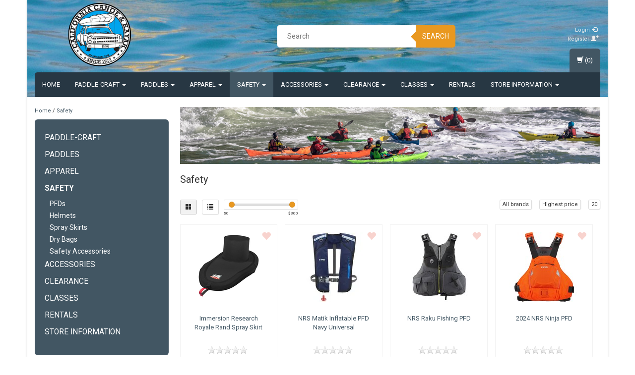

--- FILE ---
content_type: text/html;charset=utf-8
request_url: https://www.calkayak.com/safety/?brand=902784&limit=20&sort=highest
body_size: 13104
content:
<!DOCTYPE html>
<html lang="us">
  
  <head>
   
    <meta charset="utf-8"/>
<!-- [START] 'blocks/head.rain' -->
<!--

  (c) 2008-2026 Lightspeed Netherlands B.V.
  http://www.lightspeedhq.com
  Generated: 18-01-2026 @ 10:11:50

-->
<link rel="canonical" href="https://www.calkayak.com/safety/"/>
<link rel="next" href="https://www.calkayak.com/safety/page2.html"/>
<link rel="alternate" href="https://www.calkayak.com/index.rss" type="application/rss+xml" title="New products"/>
<meta name="robots" content="noodp,noydir"/>
<link href="https://business.google.com/edit/l/16084789776178524679" rel="publisher"/>
<meta property="og:url" content="https://www.calkayak.com/safety/?source=facebook"/>
<meta property="og:site_name" content="California Canoe &amp; Kayak"/>
<meta property="og:title" content="Safety"/>
<meta property="og:description" content="Full Service Kayak and Canoe retail shop with a variety of kayaks, canoes stand-up paddleboards and surfskis: Hobie kayaks,  fishing kayaks, sit-on-top kayaks,"/>
<!--[if lt IE 9]>
<script src="https://cdn.shoplightspeed.com/assets/html5shiv.js?2025-02-20"></script>
<![endif]-->
<!-- [END] 'blocks/head.rain' -->
    <title>Safety - California Canoe &amp; Kayak</title>
    <meta name="description" content="Full Service Kayak and Canoe retail shop with a variety of kayaks, canoes stand-up paddleboards and surfskis: Hobie kayaks,  fishing kayaks, sit-on-top kayaks," />
    <meta name="keywords" content="Safety, kayak, canoe, stand-up paddleboards sales, rentals, classes, tours, group kayak tours, Hobie mirage kayaks, Jackson kayaks, Epic Surfskis, Hurricane kayaks, Feel Free Kayaks, Current Designs, Wenonah Canoes,  Werner paddles, Aquabound paddles" />
    <meta http-equiv="X-UA-Compatible" content="IE=edge">
    <meta name="viewport" content="width=device-width, initial-scale=1, maximum-scale=1">
    <link rel="shortcut icon" href="https://cdn.shoplightspeed.com/shops/622798/themes/8022/assets/favicon.ico?20251124000621" type="image/x-icon" />    <link rel="stylesheet" href="//fonts.googleapis.com/css?family=Roboto:400,700" type="text/css" />    
    <link rel="stylesheet" href="https://cdn.shoplightspeed.com/assets/gui-2-0.css?2025-02-20" />
    <link rel="stylesheet" href="https://cdn.shoplightspeed.com/assets/gui-responsive-2-0.css?2025-02-20" />
    <link rel="stylesheet" href="https://cdn.shoplightspeed.com/assets/jquery-fancybox-2-1-4.css?2025-02-20" />
    <link rel="stylesheet" href="https://cdn.shoplightspeed.com/assets/jquery-fancybox-2-1-4-thumbs.css?2025-02-20" />
    <link rel="stylesheet" href="https://cdn.shoplightspeed.com/shops/622798/themes/8022/assets/bootstrap-min.css?20251124000648" />
    <link rel="stylesheet" href="https://cdn.shoplightspeed.com/shops/622798/themes/8022/assets/flexslider.css?20251124000648" />
    <link rel="stylesheet" href="https://cdn.shoplightspeed.com/shops/622798/themes/8022/assets/navigatie.css?20251124000648" />
    <link rel="stylesheet" href="https://cdn.shoplightspeed.com/shops/622798/themes/8022/assets/yamm.css?20251124000648" />
    <link rel="stylesheet" href="https://cdn.shoplightspeed.com/shops/622798/themes/8022/assets/stylesheet.css?20251124000648" />
    <link rel="stylesheet" href="https://cdn.shoplightspeed.com/shops/622798/themes/8022/assets/settings.css?20251124000648" />
    <link rel="stylesheet" href="https://cdn.shoplightspeed.com/shops/622798/themes/8022/assets/custom.css?20251124000648" />
    
    <script src="https://cdn.shoplightspeed.com/assets/jquery-1-9-1.js?2025-02-20"></script>
    <script type="text/javascript" src="https://cdn.shoplightspeed.com/shops/622798/themes/8022/assets/jquery-flexslider-min.js?20251124000648"></script>
       
    <!-- HTML5 Shim and Respond.js IE8 support of HTML5 elements and media queries -->
    <!--[if lt IE 9]>
    <script src="//oss.maxcdn.com/html5shiv/3.7.2/html5shiv.min.js"></script>
    <script src="//oss.maxcdn.com/respond/1.4.2/respond.min.js"></script>
    <![endif]-->
    
 
  </head>
  
  <body>
    <div class="boxed"> 
    
     
    
    

<script type="text/javascript">
var google_tag_params = {
ecomm_prodid: ['16478730','43657487','32750926','61526351','16479084','46326026','16499693','25742441','16475402','67856837','43634747','31284421','31282951','61526359','25741772','16478733','25740989','38098873','29797219','16483316'],
ecomm_pagetype: 'category',
ecomm_category: 'Safety',
ecomm_totalvalue: 0.00,
};
</script>

<script>
dataLayer = [{
  google_tag_params: window.google_tag_params
}];
</script>

    
    <header class="  container" data-spy="scroll">
       
            <div class="row">
        <div class="col-md-3">
          <div class="logo">
            <a href="https://www.calkayak.com/" title="California Canoe &amp; Kayak">
              <img src="https://cdn.shoplightspeed.com/shops/622798/themes/8022/assets/logo.png?20251124000621" alt="California Canoe &amp; Kayak" />
            </a>
          </div>
        </div><!--col-md-4-->
        
        <div class="col-md-4 col-md-offset-2 hidden-xs hidden-sm">
          <div class="search">
            <form class="navbar-form" role="search" action="https://www.calkayak.com/search/" method="get" id="form_search1">
              <div class="input-group">
                <input type="text" class="form-control" autocomplete="off" placeholder="Search" name="q" id="srch">
                <div class="input-group-btn">
                  <button class="btn btn-search" type="submit" title="Search" onclick="$('#form_search1').submit();">Search</button>
                  <span id="iconSpan"><img src="https://cdn.shoplightspeed.com/shops/622798/themes/8022/assets/cross.png?20251124000648" id="clearField" alt="clear-search-field" /></span>
                </div><!--input-group-btn-->
              </div><!--input-group-->
              <div class="autocomplete">
                <div class="arrow"></div>
                <div class="products-livesearch"></div>
                <div class="more">
                  <a href="#">View all results <span>(0)</span></a>
                </div><!--more-->
                <div class="notfound">No products found...</div>
              </div><!--autocomplete-->
            </form>
          </div><!--search-->
        </div><!--col-md-5 hidden-xs hidden-sm-->
        <div class="col-xs-12 mobiletopbar paddingsm visible-xs visible-sm">
          <div class="row">
            <div class="col-xs-7">
                           </div>
            <div class="col-xs-5">
              <ul class="header-links">
                                <li><a href="https://www.calkayak.com/account/" title="My account" class="btn-default btn btn-sm">Login </a></li>
                              </ul>
            </div>
          </div>
        </div>
        <div class="col-md-3 paddingsm hidden-xs hidden-sm">
          <div class="header-select">
                       </div>
          <div class="pull-right paddinglg">
            <ul class="header-links">
                            <li><a href="https://www.calkayak.com/account/" title="My account">Login <span class="glyphicon glyphicon-log-in"></span></a></li>
              <li><a href="https://www.calkayak.com/account/register/" title="Register">Register <span class="glyphicon glyphicon-user"></span><span class="glyphicon glyphicon-plus"></span></a></li>
                          </ul>
          </div><!-- header-select -->
        </div><!-- col-md-3 -->
      </div><!-- row -->
      
            
            <nav class="menu2laags navbar navbar-fixed-top yamm " role="navigation" id="stickynav">
        <div class="navbar-header">
          <button type="button" class="navbar-toggle collapsed" data-toggle="collapse" data-target="#navbar" aria-expanded="false" aria-controls="navbar">
            <span class="sr-only">Toggle navigation</span>
            <span class="icon-bar"></span>
            <span class="icon-bar"></span>
            <span class="icon-bar"></span>
          </button>
        </div>
        <div class="searchmobile">
          <form class="navbar-form" role="search" action="https://www.calkayak.com/search/" method="get" id="form_search3">
            <div class="input-group">
              <input type="text" class="form-control" autocomplete="off" placeholder="Search" name="q" id="srch-3">
              <div class="input-group-btn">
                <button class="btn btn-search" type="submit" title="Search" onclick="$('#form_search3').submit();"><span class="glyphicon glyphicon-search"></span>
                </button>
              </div>
            </div>
          </form>
        </div>     
        
                <div id="navbar" class="collapse navbar-collapse">
          <ul class="nav navbar-nav">            
            <li class=""><a href="https://www.calkayak.com/" title="Home">Home</a></li>
                        <li class=" dropdown yamm-fw">
              <span class="togglesub dropdown-toggle" data-toggle="dropdown" role="button" aria-expanded="false">+</span>              <a title="Paddle-craft" href="https://www.calkayak.com/paddle-craft/"> Paddle-craft <span class="caret"></span></a>
                            <ul class="dropdown-menu" role="menu">
                <li class="grid-demo"> 
                  <div class="row column">  
                                        <div class="item">
                      <a title="Kayaks" href="https://www.calkayak.com/paddle-craft/kayaks/" class="subtitel">Kayaks</a>
                      <ul class="list-unstyled" >
                                                <li class="">
                          <a class="" href="https://www.calkayak.com/paddle-craft/kayaks/hobie-mirage-kayaks/" title="Hobie Mirage Kayaks">Hobie Mirage Kayaks</a>
                        </li>
                                                <li class="">
                          <a class="" href="https://www.calkayak.com/paddle-craft/kayaks/sit-on-top-kayaks/" title="Sit On Top Kayaks">Sit On Top Kayaks</a>
                        </li>
                                                <li class="">
                          <a class="" href="https://www.calkayak.com/paddle-craft/kayaks/fishing-kayaks/" title="Fishing Kayaks">Fishing Kayaks</a>
                        </li>
                                                <li class="">
                          <a class="" href="https://www.calkayak.com/paddle-craft/kayaks/used-sit-on-top-kayaks/" title="Used Sit On Top Kayaks">Used Sit On Top Kayaks</a>
                        </li>
                                                <li class="">
                          <a class="" href="https://www.calkayak.com/paddle-craft/kayaks/whitewater-kayaks/" title="Whitewater Kayaks">Whitewater Kayaks</a>
                        </li>
                                                <li class="">
                          <a class="" href="https://www.calkayak.com/paddle-craft/kayaks/used-whitewater-kayaks/" title="Used Whitewater Kayaks">Used Whitewater Kayaks</a>
                        </li>
                                                <li class="">
                          <a class="" href="https://www.calkayak.com/paddle-craft/kayaks/used-touring-kayaks/" title="Used Touring Kayaks">Used Touring Kayaks</a>
                        </li>
                                                <li class="">
                          <a class="" href="https://www.calkayak.com/paddle-craft/kayaks/touring-kayaks/" title="Touring Kayaks">Touring Kayaks</a>
                        </li>
                                                <li class="">
                          <a class="" href="https://www.calkayak.com/paddle-craft/kayaks/sea-kayaks/" title="Sea Kayaks">Sea Kayaks</a>
                        </li>
                                                <li class="">
                          <a class="" href="https://www.calkayak.com/paddle-craft/kayaks/used-sea-kayaks/" title="Used Sea Kayaks">Used Sea Kayaks</a>
                        </li>
                                                <li class="">
                          <a class="" href="https://www.calkayak.com/paddle-craft/kayaks/inflatable-folding-kayaks/" title="Inflatable &amp; Folding Kayaks">Inflatable &amp; Folding Kayaks</a>
                        </li>
                          
                      </ul>
                    </div>
                                        <div class="item">
                      <a title="SUP Boards" href="https://www.calkayak.com/paddle-craft/sup-boards/" class="subtitel">SUP Boards</a>
                      <ul class="list-unstyled" >
                                                <li class="">
                          <a class="" href="https://www.calkayak.com/paddle-craft/sup-boards/new-sup-boards/" title="New SUP Boards">New SUP Boards</a>
                        </li>
                                                <li class="">
                          <a class="" href="https://www.calkayak.com/paddle-craft/sup-boards/used-sup-boards/" title="Used SUP Boards">Used SUP Boards</a>
                        </li>
                                                <li class="">
                          <a class="" href="https://www.calkayak.com/paddle-craft/sup-boards/inflatable-sup-boards/" title="Inflatable SUP Boards">Inflatable SUP Boards</a>
                        </li>
                          
                      </ul>
                    </div>
                                        <div class="item">
                      <a title="Canoes" href="https://www.calkayak.com/paddle-craft/canoes/" class="subtitel">Canoes</a>
                      <ul class="list-unstyled" >
                                                <li class="">
                          <a class="" href="https://www.calkayak.com/paddle-craft/canoes/new-canoes/" title="New Canoes">New Canoes</a>
                        </li>
                                                <li class="">
                          <a class="" href="https://www.calkayak.com/paddle-craft/canoes/used-canoes/" title="Used Canoes">Used Canoes</a>
                        </li>
                          
                      </ul>
                    </div>
                                        <div class="item">
                      <a title="Surfskis" href="https://www.calkayak.com/paddle-craft/surfskis/" class="subtitel">Surfskis</a>
                      <ul class="list-unstyled" >
                                                <li class="">
                          <a class="" href="https://www.calkayak.com/paddle-craft/surfskis/new-surfskis/" title="New Surfskis">New Surfskis</a>
                        </li>
                                                <li class="">
                          <a class="" href="https://www.calkayak.com/paddle-craft/surfskis/used-surfskis/" title="Used Surfskis">Used Surfskis</a>
                        </li>
                          
                      </ul>
                    </div>
                                      </div>
                </li>  
              </ul>
                          </li>
                        <li class=" dropdown yamm-fw">
              <span class="togglesub dropdown-toggle" data-toggle="dropdown" role="button" aria-expanded="false">+</span>              <a title="Paddles" href="https://www.calkayak.com/paddles/"> Paddles <span class="caret"></span></a>
                            <ul class="dropdown-menu" role="menu">
                <li class="grid-demo"> 
                  <div class="row column">  
                                        <div class="item">
                      <a title="Touring Paddles" href="https://www.calkayak.com/paddles/touring-paddles/" class="subtitel">Touring Paddles</a>
                      <ul class="list-unstyled" >
                          
                      </ul>
                    </div>
                                        <div class="item">
                      <a title="Whitewater Paddles" href="https://www.calkayak.com/paddles/whitewater-paddles/" class="subtitel">Whitewater Paddles</a>
                      <ul class="list-unstyled" >
                          
                      </ul>
                    </div>
                                        <div class="item">
                      <a title="SUP Paddles" href="https://www.calkayak.com/paddles/sup-paddles/" class="subtitel">SUP Paddles</a>
                      <ul class="list-unstyled" >
                          
                      </ul>
                    </div>
                                        <div class="item">
                      <a title="Canoe Paddles" href="https://www.calkayak.com/paddles/canoe-paddles/" class="subtitel">Canoe Paddles</a>
                      <ul class="list-unstyled" >
                          
                      </ul>
                    </div>
                                      </div>
                </li>  
              </ul>
                          </li>
                        <li class=" dropdown yamm-fw">
              <span class="togglesub dropdown-toggle" data-toggle="dropdown" role="button" aria-expanded="false">+</span>              <a title="Apparel" href="https://www.calkayak.com/apparel/"> Apparel <span class="caret"></span></a>
                            <ul class="dropdown-menu" role="menu">
                <li class="grid-demo"> 
                  <div class="row column">  
                                        <div class="item">
                      <a title="Dry Suits" href="https://www.calkayak.com/apparel/dry-suits/" class="subtitel">Dry Suits</a>
                      <ul class="list-unstyled" >
                          
                      </ul>
                    </div>
                                        <div class="item">
                      <a title="Dry Tops and Paddle Jackets" href="https://www.calkayak.com/apparel/dry-tops-and-paddle-jackets/" class="subtitel">Dry Tops and Paddle Jackets</a>
                      <ul class="list-unstyled" >
                          
                      </ul>
                    </div>
                                        <div class="item">
                      <a title="Splash Pants" href="https://www.calkayak.com/apparel/splash-pants/" class="subtitel">Splash Pants</a>
                      <ul class="list-unstyled" >
                          
                      </ul>
                    </div>
                                        <div class="item">
                      <a title="Base Layers" href="https://www.calkayak.com/apparel/base-layers/" class="subtitel">Base Layers</a>
                      <ul class="list-unstyled" >
                          
                      </ul>
                    </div>
                                        <div class="item">
                      <a title="Wetsuit" href="https://www.calkayak.com/apparel/wetsuit/" class="subtitel">Wetsuit</a>
                      <ul class="list-unstyled" >
                          
                      </ul>
                    </div>
                                        <div class="item">
                      <a title="Footwear" href="https://www.calkayak.com/apparel/footwear/" class="subtitel">Footwear</a>
                      <ul class="list-unstyled" >
                          
                      </ul>
                    </div>
                                        <div class="item">
                      <a title="Gloves &amp; Socks" href="https://www.calkayak.com/apparel/gloves-socks/" class="subtitel">Gloves &amp; Socks</a>
                      <ul class="list-unstyled" >
                          
                      </ul>
                    </div>
                                        <div class="item">
                      <a title="Caps &amp; Hats" href="https://www.calkayak.com/apparel/caps-hats/" class="subtitel">Caps &amp; Hats</a>
                      <ul class="list-unstyled" >
                          
                      </ul>
                    </div>
                                        <div class="item">
                      <a title="Casual Apparel" href="https://www.calkayak.com/apparel/casual-apparel/" class="subtitel">Casual Apparel</a>
                      <ul class="list-unstyled" >
                          
                      </ul>
                    </div>
                                      </div>
                </li>  
              </ul>
                          </li>
                        <li class="active dropdown yamm-fw">
              <span class="togglesub dropdown-toggle" data-toggle="dropdown" role="button" aria-expanded="false">+</span>              <a title="Safety" href="https://www.calkayak.com/safety/"> Safety <span class="caret"></span></a>
                            <ul class="dropdown-menu" role="menu">
                <li class="grid-demo"> 
                  <div class="row column">  
                                        <div class="item">
                      <a title="PFDs" href="https://www.calkayak.com/safety/pfds/" class="subtitel">PFDs</a>
                      <ul class="list-unstyled" >
                          
                      </ul>
                    </div>
                                        <div class="item">
                      <a title="Helmets" href="https://www.calkayak.com/safety/helmets/" class="subtitel">Helmets</a>
                      <ul class="list-unstyled" >
                          
                      </ul>
                    </div>
                                        <div class="item">
                      <a title="Spray Skirts" href="https://www.calkayak.com/safety/spray-skirts/" class="subtitel">Spray Skirts</a>
                      <ul class="list-unstyled" >
                          
                      </ul>
                    </div>
                                        <div class="item">
                      <a title="Dry Bags" href="https://www.calkayak.com/safety/dry-bags/" class="subtitel">Dry Bags</a>
                      <ul class="list-unstyled" >
                          
                      </ul>
                    </div>
                                        <div class="item">
                      <a title="Safety Accessories" href="https://www.calkayak.com/safety/safety-accessories/" class="subtitel">Safety Accessories</a>
                      <ul class="list-unstyled" >
                                                <li class="">
                          <a class="" href="https://www.calkayak.com/safety/safety-accessories/bilge-pumps-and-paddle-floats/" title="Bilge Pumps and Paddle Floats">Bilge Pumps and Paddle Floats</a>
                        </li>
                                                <li class="">
                          <a class="" href="https://www.calkayak.com/safety/safety-accessories/tow-ropes-and-throw-bags/" title="Tow Ropes and Throw Bags">Tow Ropes and Throw Bags</a>
                        </li>
                                                <li class="">
                          <a class="" href="https://www.calkayak.com/safety/safety-accessories/float-bags/" title="Float Bags">Float Bags</a>
                        </li>
                                                <li class="">
                          <a class="" href="https://www.calkayak.com/safety/safety-accessories/nose-and-ear-plugs/" title="Nose and Ear Plugs">Nose and Ear Plugs</a>
                        </li>
                                                <li class="">
                          <a class="" href="https://www.calkayak.com/safety/safety-accessories/knives/" title="Knives">Knives</a>
                        </li>
                                                <li class="">
                          <a class="" href="https://www.calkayak.com/safety/safety-accessories/lights/" title="Lights">Lights</a>
                        </li>
                          
                      </ul>
                    </div>
                                      </div>
                </li>  
              </ul>
                          </li>
                        <li class=" dropdown yamm-fw">
              <span class="togglesub dropdown-toggle" data-toggle="dropdown" role="button" aria-expanded="false">+</span>              <a title="Accessories" href="https://www.calkayak.com/accessories/"> Accessories <span class="caret"></span></a>
                            <ul class="dropdown-menu" role="menu">
                <li class="grid-demo"> 
                  <div class="row column">  
                                        <div class="item">
                      <a title="Hobie Parts &amp; Accessories" href="https://www.calkayak.com/accessories/hobie-parts-accessories/" class="subtitel">Hobie Parts &amp; Accessories</a>
                      <ul class="list-unstyled" >
                          
                      </ul>
                    </div>
                                        <div class="item">
                      <a title="Fishing Accessories" href="https://www.calkayak.com/accessories/fishing-accessories/" class="subtitel">Fishing Accessories</a>
                      <ul class="list-unstyled" >
                          
                      </ul>
                    </div>
                                        <div class="item">
                      <a title="Racks, Transportation &amp; Storage" href="https://www.calkayak.com/accessories/racks-transportation-storage/" class="subtitel">Racks, Transportation &amp; Storage</a>
                      <ul class="list-unstyled" >
                          
                      </ul>
                    </div>
                                        <div class="item">
                      <a title="Tracks and Track Accessories" href="https://www.calkayak.com/accessories/tracks-and-track-accessories/" class="subtitel">Tracks and Track Accessories</a>
                      <ul class="list-unstyled" >
                          
                      </ul>
                    </div>
                                        <div class="item">
                      <a title="Repair &amp; Maintenance" href="https://www.calkayak.com/accessories/repair-maintenance/" class="subtitel">Repair &amp; Maintenance</a>
                      <ul class="list-unstyled" >
                          
                      </ul>
                    </div>
                                        <div class="item">
                      <a title="SUP Accessories" href="https://www.calkayak.com/accessories/sup-accessories/" class="subtitel">SUP Accessories</a>
                      <ul class="list-unstyled" >
                          
                      </ul>
                    </div>
                                        <div class="item">
                      <a title="Hatches and Hatch Accessories" href="https://www.calkayak.com/accessories/hatches-and-hatch-accessories/" class="subtitel">Hatches and Hatch Accessories</a>
                      <ul class="list-unstyled" >
                          
                      </ul>
                    </div>
                                        <div class="item">
                      <a title="Bike Accessories " href="https://www.calkayak.com/accessories/bike-accessories/" class="subtitel">Bike Accessories </a>
                      <ul class="list-unstyled" >
                          
                      </ul>
                    </div>
                                      </div>
                </li>  
              </ul>
                          </li>
                        <li class=" dropdown yamm-fw">
              <span class="togglesub dropdown-toggle" data-toggle="dropdown" role="button" aria-expanded="false">+</span>              <a title="Clearance" href="https://www.calkayak.com/clearance/"> Clearance <span class="caret"></span></a>
                            <ul class="dropdown-menu" role="menu">
                <li class="grid-demo"> 
                  <div class="row column">  
                                        <div class="item">
                      <a title="USED and Miscellaeous" href="https://www.calkayak.com/clearance/used-and-miscellaeous/" class="subtitel">USED and Miscellaeous</a>
                      <ul class="list-unstyled" >
                                                <li class="">
                          <a class="" href="https://www.calkayak.com/clearance/used-and-miscellaeous/miscellaneous/" title="Miscellaneous">Miscellaneous</a>
                        </li>
                                                <li class="">
                          <a class="" href="https://www.calkayak.com/clearance/used-and-miscellaeous/salvaged-hobie-parts-accessories/" title="SALVAGED Hobie Parts &amp; Accessories">SALVAGED Hobie Parts &amp; Accessories</a>
                        </li>
                                                <li class="">
                          <a class="" href="https://www.calkayak.com/clearance/used-and-miscellaeous/salvaged-feel-free-parts-accessories/" title="SALVAGED Feel Free Parts &amp; Accessories">SALVAGED Feel Free Parts &amp; Accessories</a>
                        </li>
                          
                      </ul>
                    </div>
                                      </div>
                </li>  
              </ul>
                          </li>
                        <li class=" dropdown yamm-fw">
              <span class="togglesub dropdown-toggle" data-toggle="dropdown" role="button" aria-expanded="false">+</span>              <a title="CLASSES" href="https://www.calkayak.com/classes/"> CLASSES <span class="caret"></span></a>
                            <ul class="dropdown-menu" role="menu">
                <li class="grid-demo"> 
                  <div class="row column">  
                                        <div class="item">
                      <a title="Kayak Rolling and Rescue Classes" href="https://www.calkayak.com/classes/kayak-rolling-and-rescue-classes/" class="subtitel">Kayak Rolling and Rescue Classes</a>
                      <ul class="list-unstyled" >
                          
                      </ul>
                    </div>
                                        <div class="item">
                      <a title="Private Classes, Group Events, &amp; Special Events" href="https://www.calkayak.com/classes/private-classes-group-events-special-events/" class="subtitel">Private Classes, Group Events, &amp; Special Events</a>
                      <ul class="list-unstyled" >
                          
                      </ul>
                    </div>
                                      </div>
                </li>  
              </ul>
                          </li>
                        <li class="">
                            <a title="RENTALS" href="https://www.calkayak.com/rentals/"> RENTALS </a>
                          </li>
                        <li class=" dropdown yamm-fw">
              <span class="togglesub dropdown-toggle" data-toggle="dropdown" role="button" aria-expanded="false">+</span>              <a title="Store Information" href="https://www.calkayak.com/store-information/"> Store Information <span class="caret"></span></a>
                            <ul class="dropdown-menu" role="menu">
                <li class="grid-demo"> 
                  <div class="row column">  
                                        <div class="item">
                      <a title="About Us" href="https://www.calkayak.com/store-information/about-us/" class="subtitel">About Us</a>
                      <ul class="list-unstyled" >
                          
                      </ul>
                    </div>
                                        <div class="item">
                      <a title="Meet the Team" href="https://www.calkayak.com/store-information/meet-the-team/" class="subtitel">Meet the Team</a>
                      <ul class="list-unstyled" >
                          
                      </ul>
                    </div>
                                      </div>
                </li>  
              </ul>
                          </li>
                                                </ul>
          <div id="cartContainer" class="cart-container hidden-xs hidden-sm">
            <a href="https://www.calkayak.com/cart/" title="My cart" class="cart">
              <span class="glyphicon glyphicon-shopping-cart"></span> <span class="cart-total-quantity">(0)</span>
            </a>
            <div class="view-cart col-md-3">
              
<div class="holder">
  You have no items in your shopping cart
</div>
              <div class="total">
                Grand total:<span class="pull-right"><strong>$0.00</strong></span>
                <div class="price-tax">Excl. tax                 </div>
              </div>
              <a href="https://www.calkayak.com/cart/" class="btn btn-sm btn-view">Checkout</a>
            </div>
          </div>
          <div class="stickysearch">
            <span class="glyphicon glyphicon-search"></span>
          </div><!-- stickysearch -->
          <div class="view-search hidden">
            <form class="navbar-form" role="search" action="https://www.calkayak.com/search/" method="get" id="form_search4">
              <div class="input-group">
                <input type="text" class="form-control" autocomplete="off" placeholder="Search" name="q" id="srch-4">
                <div class="input-group-btn">
                  <button class="btn btn-search" type="submit" title="Search" onclick="$('#form_search4').submit();">
                    Search
                  </button>
                </div>
              </div>
            </form>
          </div>
        </div><!--/.nav-collapse -->
              </nav>
            
                </header>
    
     <div class="container white paddingmd">
  <div class="row">
    
    <div class="col-md-3 hidden-xs hidden-sm">
      <div class="breadcrumbs">
        <a href="https://www.calkayak.com/" title="Home">Home</a>
                / <a href="https://www.calkayak.com/safety/">Safety</a>
              </div>
      <div class="sidebar">
        <div class="box grey">
<ul class="nav-sidebar">
    <li><a href="https://www.calkayak.com/paddle-craft/" title="Paddle-craft" >Paddle-craft</a>
      </li>
    <li><a href="https://www.calkayak.com/paddles/" title="Paddles" >Paddles</a>
      </li>
    <li><a href="https://www.calkayak.com/apparel/" title="Apparel" >Apparel</a>
      </li>
    <li><a href="https://www.calkayak.com/safety/" title="Safety"  class="active">Safety</a>
        <ul>
            <li><span class="icon-liststyle"></span><a href="https://www.calkayak.com/safety/pfds/" title="PFDs" >PFDs</a>
              </li>
            <li><span class="icon-liststyle"></span><a href="https://www.calkayak.com/safety/helmets/" title="Helmets" >Helmets</a>
              </li>
            <li><span class="icon-liststyle"></span><a href="https://www.calkayak.com/safety/spray-skirts/" title="Spray Skirts" >Spray Skirts</a>
              </li>
            <li><span class="icon-liststyle"></span><a href="https://www.calkayak.com/safety/dry-bags/" title="Dry Bags" >Dry Bags</a>
              </li>
            <li><span class="icon-liststyle"></span><a href="https://www.calkayak.com/safety/safety-accessories/" title="Safety Accessories" >Safety Accessories</a>
              </li>
          </ul>
      </li>
    <li><a href="https://www.calkayak.com/accessories/" title="Accessories" >Accessories</a>
      </li>
    <li><a href="https://www.calkayak.com/clearance/" title="Clearance" >Clearance</a>
      </li>
    <li><a href="https://www.calkayak.com/classes/" title="CLASSES" >CLASSES</a>
      </li>
    <li><a href="https://www.calkayak.com/rentals/" title="RENTALS" >RENTALS</a>
      </li>
    <li><a href="https://www.calkayak.com/store-information/" title="Store Information" >Store Information</a>
      </li>
  </ul>
</div>
  



<div class="box grey">
    <h2>Recently viewed <a href="https://www.calkayak.com/recent/clear/" title="Clear" class="text-right small">Clear</a></h2>
    

</div>


<!--
<div class="box grey">
  <h2>Tags</h2>
  <ul class="tagcloud clearfix">
      </ul>
</div>
-->      </div>
    </div>
    
    <div class="col-md-9">
      
      <div class="row hidden-xs">
        <div class="col-xs-12">
          <div class="categorybanner">
                        <a href="http://oakland-cck.shoplightspeed.com/service/about/">            <img src="https://cdn.shoplightspeed.com/shops/622798/themes/8022/assets/categorie-banner.png?20251124000621" alt="Banner category" />            </a>                      </div>
        </div><!--col-xs-12-->
      </div><!--row-->
      
            <div class="row">
        <div class="col-xs-12">
          <div class="breadcrumbsmobile visible-xs visible-sm">
            <a href="https://www.calkayak.com/" title="Home">Home</a>
             &raquo; <a href="https://www.calkayak.com/safety/">Safety</a>          </div>
                    <h1>Safety</h1>
                              <div class="show-more"><span>Read more<span class="glyphicon glyphicon-chevron-down"></span></span></div>
                  </div><!--col-xs-12-->
      </div><!--row-->
            
      <div class="row">
        <div class="paddingtop">
          
          <div class="col-md-6 col-sm-6">
            <div class="btn-group">
              <a href="https://www.calkayak.com/safety/?limit=20&amp;sort=highest" class="btn btn-sm btn-default active">
                <span class="glyphicon glyphicon-th-large"></span>
              </a>
            </div> 
            <div class="btn-group">
              <a href="https://www.calkayak.com/safety/?limit=20&amp;mode=list&amp;sort=highest" class="btn btn-sm btn-default" style="margin-left:10px;">
                <span class="glyphicon glyphicon-list"></span>
              </a>
            </div>
                        <form action="https://www.calkayak.com/safety/" method="get" id="filter_form" class="hidden-xs">
              <input type="hidden" name="mode" value="grid" id="filter_form_mode" />
              <input type="hidden" name="limit" value="20" id="filter_form_limit" />
              <input type="hidden" name="sort" value="highest" id="filter_form_sort" />
              <input type="hidden" name="max" value="300" id="filter_form_max" />
              <input type="hidden" name="min" value="0" id="filter_form_min" />
              <div class="sidebar-filter">
                <div class="sidebar-filter-slider">
                  <div id="collection-filter-price" class=""></div>
                </div>
                <div class="sidebar-filter-range clearfix">
                  <div class="min">$<span>0</span></div>
                  <div class="max">$<span>300</span></div>
                </div>
              </div>
            </form>
          </div>
          
          <div class="col-md-6 col-sm-6">
            <div class="pull-right">
              
                            <div class="btn-group paddingrmd hidden-xs">
                <button type="button" class="btn btn-xs btn-default dropdown-toggle" data-toggle="dropdown" name="brand">All brands<span class="caret"></span>
                </button>
                <ul class="dropdown-menu" role="menu">
                                    <li><a href="https://www.calkayak.com/safety/?limit=20&amp;sort=highest" title="All brands">All brands</a></li>
                                    <li><a href="https://www.calkayak.com/safety/?brand=902848&amp;limit=20&amp;sort=highest" title="Hobie">Hobie</a></li>
                                    <li><a href="https://www.calkayak.com/safety/?brand=902765&amp;limit=20&amp;sort=highest" title="Immersion Research">Immersion Research</a></li>
                                    <li><a href="https://www.calkayak.com/safety/?brand=902758&amp;limit=20&amp;sort=highest" title="NRS">NRS</a></li>
                                    <li><a href="https://www.calkayak.com/safety/?brand=1809916&amp;limit=20&amp;sort=highest" title="Nite Ize">Nite Ize</a></li>
                                    <li><a href="https://www.calkayak.com/safety/?brand=902744&amp;limit=20&amp;sort=highest" title="Seals Sprayskirts">Seals Sprayskirts</a></li>
                                    <li><a href="https://www.calkayak.com/safety/?brand=902745&amp;limit=20&amp;sort=highest" title="Smiley&#039;s">Smiley&#039;s</a></li>
                                    <li><a href="https://www.calkayak.com/safety/?brand=902755&amp;limit=20&amp;sort=highest" title="Snap Dragon">Snap Dragon</a></li>
                                    <li><a href="https://www.calkayak.com/safety/?brand=902756&amp;limit=20&amp;sort=highest" title="WRSI">WRSI</a></li>
                                  </ul>                                      
              </div>
                            
              <div class="btn-group paddingrmd">
                <button type="button" class="btn btn-xs btn-default dropdown-toggle btn-pop" data-toggle="dropdown">Highest price <span class="caret"></span>
                </button>
                <ul class="dropdown-menu" role="menu">
                                    <li><a href="https://www.calkayak.com/safety/?limit=20&amp;sort=default" title="Default">Default</a></li>
                                    <li><a href="https://www.calkayak.com/safety/?limit=20&amp;sort=popular" title="Most viewed">Most viewed</a></li>
                                    <li><a href="https://www.calkayak.com/safety/?limit=20&amp;sort=newest" title="Newest products">Newest products</a></li>
                                    <li><a href="https://www.calkayak.com/safety/?limit=20&amp;sort=lowest" title="Lowest price">Lowest price</a></li>
                                    <li><a href="https://www.calkayak.com/safety/?limit=20&amp;sort=highest" title="Highest price">Highest price</a></li>
                                    <li><a href="https://www.calkayak.com/safety/?limit=20" title="Name ascending">Name ascending</a></li>
                                    <li><a href="https://www.calkayak.com/safety/?limit=20&amp;sort=desc" title="Name descending">Name descending</a></li>
                                  </ul>
              </div>
              
              <div class="btn-group hidden-xs">
                <button type="button" class="btn btn-xs btn-default dropdown-toggle" data-toggle="dropdown">20 <span class="caret"></span>
                </button>
                <ul class="dropdown-menu" role="menu">
                                    <li><a href="https://www.calkayak.com/safety/?limit=4&amp;sort=highest" title="4">4 </a></li>
                                    <li><a href="https://www.calkayak.com/safety/?limit=8&amp;sort=highest" title="8">8 </a></li>
                                    <li><a href="https://www.calkayak.com/safety/?limit=12&amp;sort=highest" title="12">12 </a></li>
                                    <li><a href="https://www.calkayak.com/safety/?limit=16&amp;sort=highest" title="16">16 </a></li>
                                    <li><a href="https://www.calkayak.com/safety/?limit=20&amp;sort=highest" title="20">20 </a></li>
                                    <li><a href="https://www.calkayak.com/safety/?sort=highest" title="24">24 </a></li>
                                  </ul>
              </div><!--btn-group-->
            </div><!--pull-right-->
          </div>
          <div class="clearfix"></div>
          
                    
        </div><!-- paddingtop -->
      </div><!-- topbar-->
      
      <div class="row">
        <div class="col-md-12 paddingsm">
          <div class="filters grey">
            <form action="https://www.calkayak.com/safety/" method="get" id="filter_form">             
                          </form>
          </div>
        </div>
      </div>
      
      <div class="row">
        <div class="col-md-12 col-xs-12">
          <div class="collection clearfix">
            
<div id="shopnow-products" class="col-md-12 white"></div>
<div id="popup-products" class="col-md-12"></div>



    <div class="col-xs-6 col-sm-6 col-md-4 col-lg-3 paddingproduct productWrapper">
          
      
      <div class="product product-16478730 product-popup-image text-center border" data-productlink="https://www.calkayak.com/immersion-research-royale-rand-sprayskirt.html">
                                
                
        <div class="wishlist">
                    <a href="https://www.calkayak.com/account/wishlistAdd/16478730/" title="Add to wishlist">
            <span class="glyphicon glyphicon-heart"></span>
          </a>
                  </div>
        
        <a href="https://www.calkayak.com/immersion-research-royale-rand-sprayskirt.html" title="Immersion Research Immersion Research Royale Rand Spray Skirt" class="product-image">
          <img src="https://cdn.shoplightspeed.com/shops/622798/files/58752579/140x140x2/immersion-research-immersion-research-royale-rand.jpg" alt="Immersion Research Immersion Research Royale Rand Spray Skirt" class="featured" /></a>
        <h3 class="text-center"><a href="https://www.calkayak.com/immersion-research-royale-rand-sprayskirt.html" title="Immersion Research Immersion Research Royale Rand Spray Skirt">Immersion Research Royale Rand Spray Skirt</a></h3>
        
                <p class="price text-center">
          $300.00      
          
        </p>
                
        <div class="unitprice">
                 </div>              
        
        
                <a href="https://www.calkayak.com/compare/add/27222628/" title="Add to compare">Compare</a>
                
        <form action="https://www.calkayak.com/cart/add/27222628/" id="product_configure_form" class="product_configure_form" method="post">
                    <a class="btn btn-view btn-sm hidden-xs shopnow" title="Shop now" href="https://www.calkayak.com/immersion-research-royale-rand-sprayskirt.html" id="immersion-research-royale-rand-sprayskirt.html">Shop now</a>
                    
        </form>
        
        <div class="meerinfo-btn-wrapper"><a class="btn btn-view btn-sm visible-xs-inline-block" title="Information" href="https://www.calkayak.com/immersion-research-royale-rand-sprayskirt.html">Information</a></div>
        
      </div><!--product -->
    </div><!--productwrapper -->
    
    <div class="col-xs-6 col-sm-6 col-md-4 col-lg-3 paddingproduct productWrapper">
          
      
      <div class="product product-43657487 product-popup-image text-center border" data-productlink="https://www.calkayak.com/nrs-matik-inflatable-pfd-navy-universal.html">
                                
                
        <div class="wishlist">
                    <a href="https://www.calkayak.com/account/wishlistAdd/43657487/" title="Add to wishlist">
            <span class="glyphicon glyphicon-heart"></span>
          </a>
                  </div>
        
        <a href="https://www.calkayak.com/nrs-matik-inflatable-pfd-navy-universal.html" title="NRS NRS Matik Inflatable PFD Navy Universal" class="product-image">
          <img src="https://cdn.shoplightspeed.com/shops/622798/files/38001541/140x140x2/nrs-nrs-matik-inflatable-pfd-navy-universal.jpg" alt="NRS NRS Matik Inflatable PFD Navy Universal" class="featured" /></a>
        <h3 class="text-center"><a href="https://www.calkayak.com/nrs-matik-inflatable-pfd-navy-universal.html" title="NRS NRS Matik Inflatable PFD Navy Universal">NRS Matik Inflatable PFD Navy Universal</a></h3>
        
                <p class="price text-center">
          $189.95      
          
        </p>
                
        <div class="unitprice">
                 </div>              
        
        
                <a href="https://www.calkayak.com/compare/add/71758090/" title="Add to compare">Compare</a>
                
        <form action="https://www.calkayak.com/cart/add/71758090/" id="product_configure_form" class="product_configure_form" method="post">
                    <a class="btn btn-view btn-sm hidden-xs shopnow" title="Shop now" href="https://www.calkayak.com/nrs-matik-inflatable-pfd-navy-universal.html" id="nrs-matik-inflatable-pfd-navy-universal.html">Shop now</a>
                    
        </form>
        
        <div class="meerinfo-btn-wrapper"><a class="btn btn-view btn-sm visible-xs-inline-block" title="Information" href="https://www.calkayak.com/nrs-matik-inflatable-pfd-navy-universal.html">Information</a></div>
        
      </div><!--product -->
    </div><!--productwrapper -->
    
    <div class="col-xs-6 col-sm-6 col-md-4 col-lg-3 paddingproduct productWrapper">
          
      
      <div class="product product-32750926 product-popup-image text-center border" data-productlink="https://www.calkayak.com/nrs-raku-fishing-pfd.html">
                                
                
        <div class="wishlist">
                    <a href="https://www.calkayak.com/account/wishlistAdd/32750926/" title="Add to wishlist">
            <span class="glyphicon glyphicon-heart"></span>
          </a>
                  </div>
        
        <a href="https://www.calkayak.com/nrs-raku-fishing-pfd.html" title="NRS NRS Raku Fishing PFD" class="product-image">
          <img src="https://cdn.shoplightspeed.com/shops/622798/files/25208251/140x140x2/nrs-nrs-raku-fishing-pfd.jpg" alt="NRS NRS Raku Fishing PFD" class="featured" /></a>
        <h3 class="text-center"><a href="https://www.calkayak.com/nrs-raku-fishing-pfd.html" title="NRS NRS Raku Fishing PFD">NRS Raku Fishing PFD</a></h3>
        
                <p class="price text-center">
          $179.95      
          
        </p>
                
        <div class="unitprice">
                 </div>              
        
        
                <a href="https://www.calkayak.com/compare/add/53926594/" title="Add to compare">Compare</a>
                
        <form action="https://www.calkayak.com/cart/add/53926594/" id="product_configure_form" class="product_configure_form" method="post">
                    <a class="btn btn-view btn-sm hidden-xs shopnow" title="Shop now" href="https://www.calkayak.com/nrs-raku-fishing-pfd.html" id="nrs-raku-fishing-pfd.html">Shop now</a>
                    
        </form>
        
        <div class="meerinfo-btn-wrapper"><a class="btn btn-view btn-sm visible-xs-inline-block" title="Information" href="https://www.calkayak.com/nrs-raku-fishing-pfd.html">Information</a></div>
        
      </div><!--product -->
    </div><!--productwrapper -->
    
    <div class="col-xs-6 col-sm-6 col-md-4 col-lg-3 paddingproduct productWrapper">
          
      
      <div class="product product-61526351 product-popup-image text-center border" data-productlink="https://www.calkayak.com/2024-nrs-ninja-pfd.html">
                                
                
        <div class="wishlist">
                    <a href="https://www.calkayak.com/account/wishlistAdd/61526351/" title="Add to wishlist">
            <span class="glyphicon glyphicon-heart"></span>
          </a>
                  </div>
        
        <a href="https://www.calkayak.com/2024-nrs-ninja-pfd.html" title="NRS 2024 NRS Ninja PFD" class="product-image">
          <img src="https://cdn.shoplightspeed.com/shops/622798/files/61209070/140x140x2/nrs-2024-nrs-ninja-pfd.jpg" alt="NRS 2024 NRS Ninja PFD" class="featured" /></a>
        <h3 class="text-center"><a href="https://www.calkayak.com/2024-nrs-ninja-pfd.html" title="NRS 2024 NRS Ninja PFD">2024 NRS Ninja PFD</a></h3>
        
                <p class="price text-center">
          $149.95      
          
        </p>
                
        <div class="unitprice">
                 </div>              
        
        
                <a href="https://www.calkayak.com/compare/add/102527686/" title="Add to compare">Compare</a>
                
        <form action="https://www.calkayak.com/cart/add/102527686/" id="product_configure_form" class="product_configure_form" method="post">
                    <a class="btn btn-view btn-sm hidden-xs shopnow" title="Shop now" href="https://www.calkayak.com/2024-nrs-ninja-pfd.html" id="2024-nrs-ninja-pfd.html">Shop now</a>
                    
        </form>
        
        <div class="meerinfo-btn-wrapper"><a class="btn btn-view btn-sm visible-xs-inline-block" title="Information" href="https://www.calkayak.com/2024-nrs-ninja-pfd.html">Information</a></div>
        
      </div><!--product -->
    </div><!--productwrapper -->
    
    <div class="col-xs-6 col-sm-6 col-md-4 col-lg-3 paddingproduct productWrapper">
          
      
      <div class="product product-16479084 product-popup-image text-center border" data-productlink="https://www.calkayak.com/nrs-inflatable-pfd-zephyr-blue.html">
                                
                
        <div class="wishlist">
                    <a href="https://www.calkayak.com/account/wishlistAdd/16479084/" title="Add to wishlist">
            <span class="glyphicon glyphicon-heart"></span>
          </a>
                  </div>
        
        <a href="https://www.calkayak.com/nrs-inflatable-pfd-zephyr-blue.html" title="NRS NRS Inflatable PFD Zephyr Blue" class="product-image">
          <img src="https://cdn.shoplightspeed.com/shops/622798/files/24041962/140x140x2/nrs-nrs-inflatable-pfd-zephyr-blue.jpg" alt="NRS NRS Inflatable PFD Zephyr Blue" class="featured" /></a>
        <h3 class="text-center"><a href="https://www.calkayak.com/nrs-inflatable-pfd-zephyr-blue.html" title="NRS NRS Inflatable PFD Zephyr Blue">NRS Inflatable PFD Zephyr Blue</a></h3>
        
                <p class="price text-center">
          $149.95      
          
        </p>
                
        <div class="unitprice">
                 </div>              
        
        
                <a href="https://www.calkayak.com/compare/add/27198843/" title="Add to compare">Compare</a>
                
        <form action="https://www.calkayak.com/cart/add/27198843/" id="product_configure_form" class="product_configure_form" method="post">
                    <a class="btn btn-view btn-sm hidden-xs shopnow" title="Shop now" href="https://www.calkayak.com/nrs-inflatable-pfd-zephyr-blue.html" id="nrs-inflatable-pfd-zephyr-blue.html">Shop now</a>
                    
        </form>
        
        <div class="meerinfo-btn-wrapper"><a class="btn btn-view btn-sm visible-xs-inline-block" title="Information" href="https://www.calkayak.com/nrs-inflatable-pfd-zephyr-blue.html">Information</a></div>
        
      </div><!--product -->
    </div><!--productwrapper -->
    
    <div class="col-xs-6 col-sm-6 col-md-4 col-lg-3 paddingproduct productWrapper">
          
      
      <div class="product product-46326026 product-popup-image text-center border" data-productlink="https://www.calkayak.com/seals-surf-neoprene-sprayskirt.html">
                                
                
        <div class="wishlist">
                    <a href="https://www.calkayak.com/account/wishlistAdd/46326026/" title="Add to wishlist">
            <span class="glyphicon glyphicon-heart"></span>
          </a>
                  </div>
        
        <a href="https://www.calkayak.com/seals-surf-neoprene-sprayskirt.html" title="Seals Sprayskirts Seals Surf Sprayskirt" class="product-image">
          <img src="https://cdn.shoplightspeed.com/shops/622798/files/40952709/140x140x2/seals-sprayskirts-seals-surf-sprayskirt.jpg" alt="Seals Sprayskirts Seals Surf Sprayskirt" class="featured" /></a>
        <h3 class="text-center"><a href="https://www.calkayak.com/seals-surf-neoprene-sprayskirt.html" title="Seals Sprayskirts Seals Surf Sprayskirt">Seals Surf Sprayskirt</a></h3>
        
                <p class="price text-center">
          $144.95      
          
        </p>
                
        <div class="unitprice">
                 </div>              
        
        
                <a href="https://www.calkayak.com/compare/add/76028812/" title="Add to compare">Compare</a>
                
        <form action="https://www.calkayak.com/cart/add/76028812/" id="product_configure_form" class="product_configure_form" method="post">
                    <a class="btn btn-view btn-sm hidden-xs shopnow" title="Shop now" href="https://www.calkayak.com/seals-surf-neoprene-sprayskirt.html" id="seals-surf-neoprene-sprayskirt.html">Shop now</a>
                    
        </form>
        
        <div class="meerinfo-btn-wrapper"><a class="btn btn-view btn-sm visible-xs-inline-block" title="Information" href="https://www.calkayak.com/seals-surf-neoprene-sprayskirt.html">Information</a></div>
        
      </div><!--product -->
    </div><!--productwrapper -->
    
    <div class="col-xs-6 col-sm-6 col-md-4 col-lg-3 paddingproduct productWrapper">
          
      
      <div class="product product-16499693 product-popup-image text-center border" data-productlink="https://www.calkayak.com/hobie-inflatable-pfd.html">
                                
                
        <div class="wishlist">
                    <a href="https://www.calkayak.com/account/wishlistAdd/16499693/" title="Add to wishlist">
            <span class="glyphicon glyphicon-heart"></span>
          </a>
                  </div>
        
        <a href="https://www.calkayak.com/hobie-inflatable-pfd.html" title="Hobie Hobie PFD Belt Pack Inflatable" class="product-image">
          <img src="https://cdn.shoplightspeed.com/shops/622798/files/13851364/140x140x2/hobie-hobie-pfd-belt-pack-inflatable.jpg" alt="Hobie Hobie PFD Belt Pack Inflatable" class="featured" /></a>
        <h3 class="text-center"><a href="https://www.calkayak.com/hobie-inflatable-pfd.html" title="Hobie Hobie PFD Belt Pack Inflatable">Hobie PFD Belt Pack Inflatable</a></h3>
        
                <p class="price text-center">
          $130.00      
          
        </p>
                
        <div class="unitprice">
                 </div>              
        
        
                <a href="https://www.calkayak.com/compare/add/27231415/" title="Add to compare">Compare</a>
                
        <form action="https://www.calkayak.com/cart/add/27231415/" id="product_configure_form" class="product_configure_form" method="post">
                    <a class="btn btn-view btn-sm hidden-xs shopnow" title="Shop now" href="https://www.calkayak.com/hobie-inflatable-pfd.html" id="hobie-inflatable-pfd.html">Shop now</a>
                    
        </form>
        
        <div class="meerinfo-btn-wrapper"><a class="btn btn-view btn-sm visible-xs-inline-block" title="Information" href="https://www.calkayak.com/hobie-inflatable-pfd.html">Information</a></div>
        
      </div><!--product -->
    </div><!--productwrapper -->
    
    <div class="col-xs-6 col-sm-6 col-md-4 col-lg-3 paddingproduct productWrapper">
          
      
      <div class="product product-25742441 product-popup-image text-center border" data-productlink="https://www.calkayak.com/wrsi-current-helmet-2020.html">
                                
                
        <div class="wishlist">
                    <a href="https://www.calkayak.com/account/wishlistAdd/25742441/" title="Add to wishlist">
            <span class="glyphicon glyphicon-heart"></span>
          </a>
                  </div>
        
        <a href="https://www.calkayak.com/wrsi-current-helmet-2020.html" title="WRSI WRSI Current Helmet 2020" class="product-image">
          <img src="https://cdn.shoplightspeed.com/shops/622798/files/18604050/140x140x2/wrsi-wrsi-current-helmet-2020.jpg" alt="WRSI WRSI Current Helmet 2020" class="featured" /></a>
        <h3 class="text-center"><a href="https://www.calkayak.com/wrsi-current-helmet-2020.html" title="WRSI WRSI Current Helmet 2020">WRSI Current Helmet 2020</a></h3>
        
                <p class="price text-center">
          $129.95      
          
        </p>
                
        <div class="unitprice">
                 </div>              
        
        
                <a href="https://www.calkayak.com/compare/add/42929583/" title="Add to compare">Compare</a>
                
        <form action="https://www.calkayak.com/cart/add/42929583/" id="product_configure_form" class="product_configure_form" method="post">
                    <a class="btn btn-view btn-sm hidden-xs shopnow" title="Shop now" href="https://www.calkayak.com/wrsi-current-helmet-2020.html" id="wrsi-current-helmet-2020.html">Shop now</a>
                    
        </form>
        
        <div class="meerinfo-btn-wrapper"><a class="btn btn-view btn-sm visible-xs-inline-block" title="Information" href="https://www.calkayak.com/wrsi-current-helmet-2020.html">Information</a></div>
        
      </div><!--product -->
    </div><!--productwrapper -->
    
    <div class="col-xs-6 col-sm-6 col-md-4 col-lg-3 paddingproduct productWrapper">
          
      
      <div class="product product-16475402 product-popup-image text-center border" data-productlink="https://www.calkayak.com/snap-dragon-glacier-tour-exp-breathable-sprayskirt.html">
                                
                
        <div class="wishlist">
                    <a href="https://www.calkayak.com/account/wishlistAdd/16475402/" title="Add to wishlist">
            <span class="glyphicon glyphicon-heart"></span>
          </a>
                  </div>
        
        <a href="https://www.calkayak.com/snap-dragon-glacier-tour-exp-breathable-sprayskirt.html" title="Snap Dragon Snap Dragon Glacier Tour Exp Breathable Sprayskirt - Clearance" class="product-image">
          <img src="https://cdn.shoplightspeed.com/shops/622798/files/10384884/140x140x2/snap-dragon-snap-dragon-glacier-tour-exp-breathabl.jpg" alt="Snap Dragon Snap Dragon Glacier Tour Exp Breathable Sprayskirt - Clearance" class="featured" /></a>
        <h3 class="text-center"><a href="https://www.calkayak.com/snap-dragon-glacier-tour-exp-breathable-sprayskirt.html" title="Snap Dragon Snap Dragon Glacier Tour Exp Breathable Sprayskirt - Clearance">Snap Dragon Glacier Tour Exp Breathable Sprayskirt - Clearance</a></h3>
        
                <p class="price text-center">
          $125.00      
          
        </p>
                
        <div class="unitprice">
                 </div>              
        
        
                <a href="https://www.calkayak.com/compare/add/27202984/" title="Add to compare">Compare</a>
                
        <form action="https://www.calkayak.com/cart/add/27202984/" id="product_configure_form" class="product_configure_form" method="post">
                    <a class="btn btn-view btn-sm hidden-xs shopnow" title="Shop now" href="https://www.calkayak.com/snap-dragon-glacier-tour-exp-breathable-sprayskirt.html" id="snap-dragon-glacier-tour-exp-breathable-sprayskirt.html">Shop now</a>
                    
        </form>
        
        <div class="meerinfo-btn-wrapper"><a class="btn btn-view btn-sm visible-xs-inline-block" title="Information" href="https://www.calkayak.com/snap-dragon-glacier-tour-exp-breathable-sprayskirt.html">Information</a></div>
        
      </div><!--product -->
    </div><!--productwrapper -->
    
    <div class="col-xs-6 col-sm-6 col-md-4 col-lg-3 paddingproduct productWrapper">
          
      
      <div class="product product-67856837 product-popup-image text-center border" data-productlink="https://www.calkayak.com/ritchie-compass-surf-kayaker-xp-99w.html">
                        <p class="label-sale">
          %
        </p>
                        
                
        <div class="wishlist">
                    <a href="https://www.calkayak.com/account/wishlistAdd/67856837/" title="Add to wishlist">
            <span class="glyphicon glyphicon-heart"></span>
          </a>
                  </div>
        
        <a href="https://www.calkayak.com/ritchie-compass-surf-kayaker-xp-99w.html" title="Ritchie Compass Surf Kayaker  XP-99W" class="product-image">
          <img src="https://cdn.shoplightspeed.com/shops/622798/files/71694490/140x140x2/ritchie-compass-surf-kayaker-xp-99w.jpg" alt="Ritchie Compass Surf Kayaker  XP-99W" class="featured" /></a>
        <h3 class="text-center"><a href="https://www.calkayak.com/ritchie-compass-surf-kayaker-xp-99w.html" title="Ritchie Compass Surf Kayaker  XP-99W">Ritchie Compass Surf Kayaker  XP-99W</a></h3>
        
                <p class="price text-center">
          <span class="price-old">$119.49 </span>
          
          $99.95          
        </p>
                
        <div class="unitprice">
                 </div>              
        
        
                <a href="https://www.calkayak.com/compare/add/114118533/" title="Add to compare">Compare</a>
                
        <form action="https://www.calkayak.com/cart/add/114118533/" id="product_configure_form" class="product_configure_form" method="post">
                    <a class="btn btn-view btn-sm hidden-xs shopnow" title="Shop now" href="https://www.calkayak.com/ritchie-compass-surf-kayaker-xp-99w.html" id="ritchie-compass-surf-kayaker-xp-99w.html">Shop now</a>
                    
        </form>
        
        <div class="meerinfo-btn-wrapper"><a class="btn btn-view btn-sm visible-xs-inline-block" title="Information" href="https://www.calkayak.com/ritchie-compass-surf-kayaker-xp-99w.html">Information</a></div>
        
      </div><!--product -->
    </div><!--productwrapper -->
    
    <div class="col-xs-6 col-sm-6 col-md-4 col-lg-3 paddingproduct productWrapper">
          
      
      <div class="product product-43634747 product-popup-image text-center border" data-productlink="https://www.calkayak.com/nrs-womens-nora-pfd.html">
                        <p class="label-sale">
          %
        </p>
                        
                
        <div class="wishlist">
                    <a href="https://www.calkayak.com/account/wishlistAdd/43634747/" title="Add to wishlist">
            <span class="glyphicon glyphicon-heart"></span>
          </a>
                  </div>
        
        <a href="https://www.calkayak.com/nrs-womens-nora-pfd.html" title="NRS NRS Women&#039;s Nora PFD Clearance SALE!" class="product-image">
          <img src="https://cdn.shoplightspeed.com/shops/622798/files/37982425/140x140x2/nrs-nrs-womens-nora-pfd-clearance-sale.jpg" alt="NRS NRS Women&#039;s Nora PFD Clearance SALE!" class="featured" /></a>
        <h3 class="text-center"><a href="https://www.calkayak.com/nrs-womens-nora-pfd.html" title="NRS NRS Women&#039;s Nora PFD Clearance SALE!">NRS Women&#039;s Nora PFD Clearance SALE!</a></h3>
        
                <p class="price text-center">
          <span class="price-old">$127.95 </span>
          
          $96.00          
        </p>
                
        <div class="unitprice">
                 </div>              
        
        
                <a href="https://www.calkayak.com/compare/add/71720100/" title="Add to compare">Compare</a>
                
        <form action="https://www.calkayak.com/cart/add/71720100/" id="product_configure_form" class="product_configure_form" method="post">
                    <a class="btn btn-view btn-sm hidden-xs shopnow" title="Shop now" href="https://www.calkayak.com/nrs-womens-nora-pfd.html" id="nrs-womens-nora-pfd.html">Shop now</a>
                    
        </form>
        
        <div class="meerinfo-btn-wrapper"><a class="btn btn-view btn-sm visible-xs-inline-block" title="Information" href="https://www.calkayak.com/nrs-womens-nora-pfd.html">Information</a></div>
        
      </div><!--product -->
    </div><!--productwrapper -->
    
    <div class="col-xs-6 col-sm-6 col-md-4 col-lg-3 paddingproduct productWrapper">
          
      
      <div class="product product-31284421 product-popup-image text-center border" data-productlink="https://www.calkayak.com/nrs-oso-pfd.html">
                        <p class="label-sale">
          %
        </p>
                        
                
        <div class="wishlist">
                    <a href="https://www.calkayak.com/account/wishlistAdd/31284421/" title="Add to wishlist">
            <span class="glyphicon glyphicon-heart"></span>
          </a>
                  </div>
        
        <a href="https://www.calkayak.com/nrs-oso-pfd.html" title="NRS NRS Oso PFD Clearance SALE" class="product-image">
          <img src="https://cdn.shoplightspeed.com/shops/622798/files/23583553/140x140x2/nrs-nrs-oso-pfd-clearance-sale.jpg" alt="NRS NRS Oso PFD Clearance SALE" class="featured" /></a>
        <h3 class="text-center"><a href="https://www.calkayak.com/nrs-oso-pfd.html" title="NRS NRS Oso PFD Clearance SALE">NRS Oso PFD Clearance SALE</a></h3>
        
                <p class="price text-center">
          <span class="price-old">$127.95 </span>
          
          $96.00          
        </p>
                
        <div class="unitprice">
                 </div>              
        
        
                <a href="https://www.calkayak.com/compare/add/51557046/" title="Add to compare">Compare</a>
                
        <form action="https://www.calkayak.com/cart/add/51557046/" id="product_configure_form" class="product_configure_form" method="post">
                    <a class="btn btn-view btn-sm hidden-xs shopnow" title="Shop now" href="https://www.calkayak.com/nrs-oso-pfd.html" id="nrs-oso-pfd.html">Shop now</a>
                    
        </form>
        
        <div class="meerinfo-btn-wrapper"><a class="btn btn-view btn-sm visible-xs-inline-block" title="Information" href="https://www.calkayak.com/nrs-oso-pfd.html">Information</a></div>
        
      </div><!--product -->
    </div><!--productwrapper -->
    
    <div class="col-xs-6 col-sm-6 col-md-4 col-lg-3 paddingproduct productWrapper">
          
      
      <div class="product product-31282951 product-popup-image text-center border" data-productlink="https://www.calkayak.com/nrs-vapor-pfd-31282951.html">
                                
                
        <div class="wishlist">
                    <a href="https://www.calkayak.com/account/wishlistAdd/31282951/" title="Add to wishlist">
            <span class="glyphicon glyphicon-heart"></span>
          </a>
                  </div>
        
        <a href="https://www.calkayak.com/nrs-vapor-pfd-31282951.html" title="NRS NRS Vapor PFD" class="product-image">
          <img src="https://cdn.shoplightspeed.com/shops/622798/files/23581943/140x140x2/nrs-nrs-vapor-pfd.jpg" alt="NRS NRS Vapor PFD" class="featured" /></a>
        <h3 class="text-center"><a href="https://www.calkayak.com/nrs-vapor-pfd-31282951.html" title="NRS NRS Vapor PFD">NRS Vapor PFD</a></h3>
        
                <p class="price text-center">
          $94.95      
          
        </p>
                
        <div class="unitprice">
                 </div>              
        
        
                <a href="https://www.calkayak.com/compare/add/51554897/" title="Add to compare">Compare</a>
                
        <form action="https://www.calkayak.com/cart/add/51554897/" id="product_configure_form" class="product_configure_form" method="post">
                    <a class="btn btn-view btn-sm hidden-xs shopnow" title="Shop now" href="https://www.calkayak.com/nrs-vapor-pfd-31282951.html" id="nrs-vapor-pfd-31282951.html">Shop now</a>
                    
        </form>
        
        <div class="meerinfo-btn-wrapper"><a class="btn btn-view btn-sm visible-xs-inline-block" title="Information" href="https://www.calkayak.com/nrs-vapor-pfd-31282951.html">Information</a></div>
        
      </div><!--product -->
    </div><!--productwrapper -->
    
    <div class="col-xs-6 col-sm-6 col-md-4 col-lg-3 paddingproduct productWrapper">
          
      
      <div class="product product-61526359 product-popup-image text-center border" data-productlink="https://www.calkayak.com/2024-nrs-ion-pfd.html">
                        <p class="label-sale">
          %
        </p>
                        
                
        <div class="wishlist">
                    <a href="https://www.calkayak.com/account/wishlistAdd/61526359/" title="Add to wishlist">
            <span class="glyphicon glyphicon-heart"></span>
          </a>
                  </div>
        
        <a href="https://www.calkayak.com/2024-nrs-ion-pfd.html" title="NRS 2024 NRS Ion PFD SALE" class="product-image">
          <img src="https://cdn.shoplightspeed.com/shops/622798/files/61209110/140x140x2/nrs-2024-nrs-ion-pfd-sale.jpg" alt="NRS 2024 NRS Ion PFD SALE" class="featured" /></a>
        <h3 class="text-center"><a href="https://www.calkayak.com/2024-nrs-ion-pfd.html" title="NRS 2024 NRS Ion PFD SALE">2024 NRS Ion PFD SALE</a></h3>
        
                <p class="price text-center">
          <span class="price-old">$119.95 </span>
          
          $90.00          
        </p>
                
        <div class="unitprice">
                 </div>              
        
        
                <a href="https://www.calkayak.com/compare/add/102527710/" title="Add to compare">Compare</a>
                
        <form action="https://www.calkayak.com/cart/add/102527710/" id="product_configure_form" class="product_configure_form" method="post">
                    <a class="btn btn-view btn-sm hidden-xs shopnow" title="Shop now" href="https://www.calkayak.com/2024-nrs-ion-pfd.html" id="2024-nrs-ion-pfd.html">Shop now</a>
                    
        </form>
        
        <div class="meerinfo-btn-wrapper"><a class="btn btn-view btn-sm visible-xs-inline-block" title="Information" href="https://www.calkayak.com/2024-nrs-ion-pfd.html">Information</a></div>
        
      </div><!--product -->
    </div><!--productwrapper -->
    
    <div class="col-xs-6 col-sm-6 col-md-4 col-lg-3 paddingproduct productWrapper">
          
      
      <div class="product product-25741772 product-popup-image text-center border" data-productlink="https://www.calkayak.com/nrs-ion-pfd.html">
                                
                
        <div class="wishlist">
                    <a href="https://www.calkayak.com/account/wishlistAdd/25741772/" title="Add to wishlist">
            <span class="glyphicon glyphicon-heart"></span>
          </a>
                  </div>
        
        <a href="https://www.calkayak.com/nrs-ion-pfd.html" title="NRS NRS Ion PFD SALE!" class="product-image">
          <img src="https://cdn.shoplightspeed.com/shops/622798/files/18602846/140x140x2/nrs-nrs-ion-pfd-sale.jpg" alt="NRS NRS Ion PFD SALE!" class="featured" /></a>
        <h3 class="text-center"><a href="https://www.calkayak.com/nrs-ion-pfd.html" title="NRS NRS Ion PFD SALE!">NRS Ion PFD SALE!</a></h3>
        
                <p class="price text-center">
          $90.00      
          
        </p>
                
        <div class="unitprice">
                 </div>              
        
        
                <a href="https://www.calkayak.com/compare/add/42928232/" title="Add to compare">Compare</a>
                
        <form action="https://www.calkayak.com/cart/add/42928232/" id="product_configure_form" class="product_configure_form" method="post">
                    <a class="btn btn-view btn-sm hidden-xs shopnow" title="Shop now" href="https://www.calkayak.com/nrs-ion-pfd.html" id="nrs-ion-pfd.html">Shop now</a>
                    
        </form>
        
        <div class="meerinfo-btn-wrapper"><a class="btn btn-view btn-sm visible-xs-inline-block" title="Information" href="https://www.calkayak.com/nrs-ion-pfd.html">Information</a></div>
        
      </div><!--product -->
    </div><!--productwrapper -->
    
    <div class="col-xs-6 col-sm-6 col-md-4 col-lg-3 paddingproduct productWrapper">
          
      
      <div class="product product-16478733 product-popup-image text-center border" data-productlink="https://www.calkayak.com/nrs-float-bag-rodeo-pair-28x13x3.html">
                                
                
        <div class="wishlist">
                    <a href="https://www.calkayak.com/account/wishlistAdd/16478733/" title="Add to wishlist">
            <span class="glyphicon glyphicon-heart"></span>
          </a>
                  </div>
        
        <a href="https://www.calkayak.com/nrs-float-bag-rodeo-pair-28x13x3.html" title="NRS NRS Float Bag Rodeo Pair 28x13x3" class="product-image">
          <img src="https://cdn.shoplightspeed.com/shops/622798/files/10387771/140x140x2/nrs-nrs-float-bag-rodeo-pair-28x13x3.jpg" alt="NRS NRS Float Bag Rodeo Pair 28x13x3" class="featured" /></a>
        <h3 class="text-center"><a href="https://www.calkayak.com/nrs-float-bag-rodeo-pair-28x13x3.html" title="NRS NRS Float Bag Rodeo Pair 28x13x3">NRS Float Bag Rodeo Pair 28x13x3</a></h3>
        
                <p class="price text-center">
          $89.95      
          
        </p>
                
        <div class="unitprice">
                 </div>              
        
        
                <a href="https://www.calkayak.com/compare/add/27198253/" title="Add to compare">Compare</a>
                
        <form action="https://www.calkayak.com/cart/add/27198253/" id="product_configure_form" class="product_configure_form" method="post">
                    <a class="btn btn-view btn-sm hidden-xs shopnow" title="Shop now" href="https://www.calkayak.com/nrs-float-bag-rodeo-pair-28x13x3.html" id="nrs-float-bag-rodeo-pair-28x13x3.html">Shop now</a>
                    
        </form>
        
        <div class="meerinfo-btn-wrapper"><a class="btn btn-view btn-sm visible-xs-inline-block" title="Information" href="https://www.calkayak.com/nrs-float-bag-rodeo-pair-28x13x3.html">Information</a></div>
        
      </div><!--product -->
    </div><!--productwrapper -->
    
    <div class="col-xs-6 col-sm-6 col-md-4 col-lg-3 paddingproduct productWrapper">
          
      
      <div class="product product-25740989 product-popup-image text-center border" data-productlink="https://www.calkayak.com/nrs-ninja-pfd.html">
                        <p class="label-sale">
          %
        </p>
                        
                
        <div class="wishlist">
                    <a href="https://www.calkayak.com/account/wishlistAdd/25740989/" title="Add to wishlist">
            <span class="glyphicon glyphicon-heart"></span>
          </a>
                  </div>
        
        <a href="https://www.calkayak.com/nrs-ninja-pfd.html" title="NRS NRS Ninja PFD CLOSEDOUT" class="product-image">
          <img src="https://cdn.shoplightspeed.com/shops/622798/files/18601834/140x140x2/nrs-nrs-ninja-pfd-closedout.jpg" alt="NRS NRS Ninja PFD CLOSEDOUT" class="featured" /></a>
        <h3 class="text-center"><a href="https://www.calkayak.com/nrs-ninja-pfd.html" title="NRS NRS Ninja PFD CLOSEDOUT">NRS Ninja PFD CLOSEDOUT</a></h3>
        
                <p class="price text-center">
          <span class="price-old">$147.95 </span>
          
          $88.77          
        </p>
                
        <div class="unitprice">
                 </div>              
        
        
                <a href="https://www.calkayak.com/compare/add/42926760/" title="Add to compare">Compare</a>
                
        <form action="https://www.calkayak.com/cart/add/42926760/" id="product_configure_form" class="product_configure_form" method="post">
                    <a class="btn btn-view btn-sm hidden-xs shopnow" title="Shop now" href="https://www.calkayak.com/nrs-ninja-pfd.html" id="nrs-ninja-pfd.html">Shop now</a>
                    
        </form>
        
        <div class="meerinfo-btn-wrapper"><a class="btn btn-view btn-sm visible-xs-inline-block" title="Information" href="https://www.calkayak.com/nrs-ninja-pfd.html">Information</a></div>
        
      </div><!--product -->
    </div><!--productwrapper -->
    
    <div class="col-xs-6 col-sm-6 col-md-4 col-lg-3 paddingproduct productWrapper">
          
      
      <div class="product product-38098873 product-popup-image text-center border" data-productlink="https://www.calkayak.com/nrs-inc-drylander-shock-cord-sprayskirt.html">
                                
                
        <div class="wishlist">
                    <a href="https://www.calkayak.com/account/wishlistAdd/38098873/" title="Add to wishlist">
            <span class="glyphicon glyphicon-heart"></span>
          </a>
                  </div>
        
        <a href="https://www.calkayak.com/nrs-inc-drylander-shock-cord-sprayskirt.html" title="NRS NRS Drylander Sprayskirt CLOSEOUT No Return" class="product-image">
          <img src="https://cdn.shoplightspeed.com/shops/622798/files/31450253/140x140x2/nrs-nrs-drylander-sprayskirt-closeout-no-return.jpg" alt="NRS NRS Drylander Sprayskirt CLOSEOUT No Return" class="featured" /></a>
        <h3 class="text-center"><a href="https://www.calkayak.com/nrs-inc-drylander-shock-cord-sprayskirt.html" title="NRS NRS Drylander Sprayskirt CLOSEOUT No Return">NRS Drylander Sprayskirt CLOSEOUT No Return</a></h3>
        
                <p class="price text-center">
          $65.00      
          
        </p>
                
        <div class="unitprice">
                 </div>              
        
        
                <a href="https://www.calkayak.com/compare/add/113749720/" title="Add to compare">Compare</a>
                
        <form action="https://www.calkayak.com/cart/add/113749720/" id="product_configure_form" class="product_configure_form" method="post">
                    <a class="btn btn-view btn-sm hidden-xs shopnow" title="Shop now" href="https://www.calkayak.com/nrs-inc-drylander-shock-cord-sprayskirt.html" id="nrs-inc-drylander-shock-cord-sprayskirt.html">Shop now</a>
                    
        </form>
        
        <div class="meerinfo-btn-wrapper"><a class="btn btn-view btn-sm visible-xs-inline-block" title="Information" href="https://www.calkayak.com/nrs-inc-drylander-shock-cord-sprayskirt.html">Information</a></div>
        
      </div><!--product -->
    </div><!--productwrapper -->
    
    <div class="col-xs-6 col-sm-6 col-md-4 col-lg-3 paddingproduct productWrapper">
          
      
      <div class="product product-29797219 product-popup-image text-center border" data-productlink="https://www.calkayak.com/seattle-sports-sea-kayak-float-set.html">
                                
                
        <div class="wishlist">
                    <a href="https://www.calkayak.com/account/wishlistAdd/29797219/" title="Add to wishlist">
            <span class="glyphicon glyphicon-heart"></span>
          </a>
                  </div>
        
        <a href="https://www.calkayak.com/seattle-sports-sea-kayak-float-set.html" title="Seattle Sports Sea Kayak Float Set" class="product-image">
          <img src="https://cdn.shoplightspeed.com/shops/622798/files/21959630/140x140x2/seattle-sports-sea-kayak-float-set.jpg" alt="Seattle Sports Sea Kayak Float Set" class="featured" /></a>
        <h3 class="text-center"><a href="https://www.calkayak.com/seattle-sports-sea-kayak-float-set.html" title="Seattle Sports Sea Kayak Float Set">Seattle Sports Sea Kayak Float Set</a></h3>
        
                <p class="price text-center">
          $54.95      
          
        </p>
                
        <div class="unitprice">
                 </div>              
        
        
                <a href="https://www.calkayak.com/compare/add/49188527/" title="Add to compare">Compare</a>
                
        <form action="https://www.calkayak.com/cart/add/49188527/" id="product_configure_form" class="product_configure_form" method="post">
                    <a class="btn btn-view btn-sm hidden-xs shopnow" title="Shop now" href="https://www.calkayak.com/seattle-sports-sea-kayak-float-set.html" id="seattle-sports-sea-kayak-float-set.html">Shop now</a>
                    
        </form>
        
        <div class="meerinfo-btn-wrapper"><a class="btn btn-view btn-sm visible-xs-inline-block" title="Information" href="https://www.calkayak.com/seattle-sports-sea-kayak-float-set.html">Information</a></div>
        
      </div><!--product -->
    </div><!--productwrapper -->
    
    <div class="col-xs-6 col-sm-6 col-md-4 col-lg-3 paddingproduct productWrapper">
          
      
      <div class="product product-16483316 product-popup-image text-center border" data-productlink="https://www.calkayak.com/nrs-crew-pfd-youth-50-90-lbs.html">
                                
                
        <div class="wishlist">
                    <a href="https://www.calkayak.com/account/wishlistAdd/16483316/" title="Add to wishlist">
            <span class="glyphicon glyphicon-heart"></span>
          </a>
                  </div>
        
        <a href="https://www.calkayak.com/nrs-crew-pfd-youth-50-90-lbs.html" title="NRS NRS Crew PFD Youth 50-90lbs" class="product-image">
          <img src="https://cdn.shoplightspeed.com/shops/622798/files/10392326/140x140x2/nrs-nrs-crew-pfd-youth-50-90lbs.jpg" alt="NRS NRS Crew PFD Youth 50-90lbs" class="featured" /></a>
        <h3 class="text-center"><a href="https://www.calkayak.com/nrs-crew-pfd-youth-50-90-lbs.html" title="NRS NRS Crew PFD Youth 50-90lbs">NRS Crew PFD Youth 50-90lbs</a></h3>
        
                <p class="price text-center">
          $52.95      
          
        </p>
                
        <div class="unitprice">
                 </div>              
        
        
                <a href="https://www.calkayak.com/compare/add/27206477/" title="Add to compare">Compare</a>
                
        <form action="https://www.calkayak.com/cart/add/27206477/" id="product_configure_form" class="product_configure_form" method="post">
                    <a class="btn btn-view btn-sm hidden-xs shopnow" title="Shop now" href="https://www.calkayak.com/nrs-crew-pfd-youth-50-90-lbs.html" id="nrs-crew-pfd-youth-50-90-lbs.html">Shop now</a>
                    
        </form>
        
        <div class="meerinfo-btn-wrapper"><a class="btn btn-view btn-sm visible-xs-inline-block" title="Information" href="https://www.calkayak.com/nrs-crew-pfd-youth-50-90-lbs.html">Information</a></div>
        
      </div><!--product -->
    </div><!--productwrapper -->
        
    <div class="col-md-12 paddingsm">      
      <div class="price-tax pull-right">Excl. tax              </div>
    </div>
  </div>
  
            </div>
        </div>
      </div> 
      <div class="col-md-9 col-md-offset-3">
                <div class="category-pagination clearfix">
          <div class="col-sm-5 hidden-xs">Page 1 of 2</div>
          <div class="col-sm-7 col-xs-12 pull-right ">
            <ul>
                                                        <li class="number active"><a href="https://www.calkayak.com/safety/?limit=20&amp;sort=highest" rel="next">1</a></li>
                                                        <li class="number"><a href="https://www.calkayak.com/safety/page2.html?limit=20&amp;sort=highest" rel="next">2</a></li>
                                                        <li class="next"><a href="https://www.calkayak.com/safety/page2.html?limit=20&amp;sort=highest" title="Next page" rel="next">Next page</a></li>
                          </ul>
          </div>
        </div>
        
                
      </div><!-- col-md-12-->    
    </div><!-- row -->
  </div>
  
  <script type="text/javascript">
    $(function(){
      $('#filter_form input, #filter_form select').change(function(){
        $(this).closest('form').submit();
      });
      
      $("#collection-filter-price").slider({
        range: true,
        min: 0,
                                           max: 300,
                                           values: [0, 300],
                                           step: 1,
                                           slide: function( event, ui){
        $('.sidebar-filter-range .min span').html(ui.values[0]);
      $('.sidebar-filter-range .max span').html(ui.values[1]);
      
      $('#filter_form_min').val(ui.values[0]);
      $('#filter_form_max').val(ui.values[1]);
    },
      stop: function(event, ui){
      $('#filter_form').submit();
    }
      });
    });  
  </script>
  

<script type="text/javascript">
/*
 * V1.2 - Date 20-11-2015 *Verbeteringen voor HTTPS
 *
 * Changelog
 * 1.1.1 - Date 26-05-2015 - ??
 * 1.1 - Date 22-05-2015 - ??
 */
$(document).ready(function () {
  productCatalogExtras();
});

function productCatalogExtras() {
  $('.productWrapper').each(function(){
    var curProduct = this;
    var productUrl = $('.product', this).data('productlink');
    if (productUrl) {
      if (window.location.protocol == "https:") {
          productUrl = productUrl.replace('https://www.calkayak.com/', 'https://www.calkayak.com/');
      }      
      var ajaxUrl = productUrl.replace('.html','.ajax');
      var jsonUrl = productUrl.replace('.html','.html?format=json');
      $.get(jsonUrl, function(data) {
        var dataProduct = data.product;
        
        var hideDirectOrderLink = false;
        
        /* Hide direct-order buttons if out of stock */
        $('.product', curProduct).attr('data-stock-allow_outofstock_sale', dataProduct.stock.allow_outofstock_sale);
        $('.product', curProduct).attr('data-stock-level', dataProduct.stock.level);
        if (dataProduct.stock.allow_outofstock_sale == false) {
          if (dataProduct.stock.level < 1) {
            hideDirectOrderLink = true;
          }
        }
        
        if (dataProduct.custom != false) {
          if ($('.product_configure_form .shopnow', curProduct).length < 1) {
            hideDirectOrderLink = true;
          }
        }
        
        if (hideDirectOrderLink == true) {
          $('.product_configure_form', curProduct).hide();
          $('.btn-view', curProduct).removeClass('visible-xs');
        }
        
                  
          var productReview = dataProduct.score;
          var productReviewResult = +(productReview * 100).toFixed(8);
          var scoreHTML = '<p class="stars"><span class="stars-percent" style="width: '+productReviewResult+'%"></span> </p>';
          $('.price',curProduct).before(scoreHTML);
          
                   
         
          
          var stockHTML = '<dl class="stockalign">';
          stockHTML += '<dt class="nopadding nomargin hidden">Availability:</dt>';
      
          if (dataProduct.stock.on_stock == true) {
            stockHTML += '<dd class="nopadding in_stock" itemprop="availability" content="in_stock"><span class="glyphicon glyphicon-ok"></span> In stock';
                          stockHTML += '('+dataProduct.stock.level+')';
                        stockHTML += '</dd>';
          } else if ((dataProduct.stock.on_stock == false) && (dataProduct.stock.track == false)) {
            stockHTML += '<dd class="nopadding in_stock" itemprop="availability" content="in_stock"><span class="glyphicon glyphicon-ok"></span> In stock';
                          stockHTML += '('+dataProduct.stock.level+')';
                        stockHTML += '</dd>';
        
          } else {
            stockHTML += '<dd class="nopadding out_of_stock" itemprop="availability" content="out_of_stock"><span class="glyphicon glyphicon-remove"></span> Out of stock</dd>';
          }   
          stockHTML += '</dl>';
        
          $('.price', curProduct).before(stockHTML);
              });
    }
  });
}
</script>          <footer class="paddingsm footer container">
            <div class="row">
        <div class="col-md-4 col-sm-4">        <h4>Contact information</h4>
        California Canoe &amp; Kayak        <br/>409 Water Street        <br/>Oakland, CA 94607        <br/><a href="/cdn-cgi/l/email-protection#9ff6f1f9f0dffcfef3f4fee6fef4b1fcf0f2"><span class="__cf_email__" data-cfemail="acc5c2cac3eccfcdc0c7cdd5cdc782cfc3c1">[email&#160;protected]</span></a>        <br/>510 893 7833        <br />
        <br/>        <br/>        </div>
        <div class="col-md-4 col-sm-4">        <h4>More information</h4>
        <ul>           <li><a href="https://www.calkayak.com/service/hours-and-locations/" title="Location &amp; Hours" }>Location &amp; Hours</a>
          </li>
                        <li><a href="https://www.calkayak.com/service/redwood-city-clearance/" title="Redwood City Location" }>Redwood City Location</a>
          </li>
                      <li><a href="https://www.calkayak.com/service/rancho-cordova-location-update/" title="Rancho Cordova Location Update " }>Rancho Cordova Location Update </a>
          </li>
                      <li><a href="https://www.calkayak.com/service/3090-used-boat-sup-purchase-plan/" title="30/90 Used Boat/SUP Purchase Plan" }>30/90 Used Boat/SUP Purchase Plan</a>
          </li>
                      <li><a href="https://www.calkayak.com/service/demo-program/" title="Demo Programs" }>Demo Programs</a>
          </li>
                      <li><a href="https://www.calkayak.com/service/boat-trade-in-program/" title="Boat Trade In Program" }>Boat Trade In Program</a>
          </li>
                      <li><a href="https://www.calkayak.com/service/repair-service/" title="Repair Service" }>Repair Service</a>
          </li>
                          <li><a href="https://www.calkayak.com/service/store-policies/" title="Store Policies" }>Store Policies</a>
          </li>
                      <li><a href="https://www.calkayak.com/service/store-disclaimer/" title="Store Disclaimer" }>Store Disclaimer</a>
          </li>
             </ul>
        </div>
         
         <div class="col-md-3 col-sm-4">        <h4>Customer service</h4>
        <ul>
                                          <li><a href="https://www.calkayak.com/service/about/" title="About Us">About Us</a></li>
                                                                                                                                                             <li><a href="https://www.calkayak.com/service/shipping-returns/" title=" Returns &amp; Shipping"> Returns &amp; Shipping</a></li>
                               <li><a href="https://www.calkayak.com/service/privacy-policy/" title="Privacy policy">Privacy policy</a></li>
                                                                         <li><a href="https://www.calkayak.com/service/payment-methods/" title="Payment methods">Payment methods</a></li>
                            </ul>
        </div>
        </div><!-- row -->
                </footer>
        
        <div class="footer-socials paddingxs container">
                    <div class="row">
            <div class="col-md-12 text-center">
               
                            <a href="https://www.facebook.com/calkayakInc/" target="_blank"><img src="https://cdn.shoplightspeed.com/shops/622798/themes/8022/assets/icon-facebook.png?20251124000648" alt="Facebook" width="35"></a> 
               
               
                            <a href="https://www.instagram.com/calkayak/" target="_blank"><img src="https://cdn.shoplightspeed.com/shops/622798/themes/8022/assets/icon-instagram.png?20251124000648" alt="Instagram" width="35"></a>            </div>
          </div><!-- row -->
                  </div>
        
        <div class="footer-sub container">
                    <div class="row">
            
            <div class="col-md-3 col-sm-4 hidden-xs paddingmd">            <h4>My account</h4>
            <ul>
              <li><a href="https://www.calkayak.com/account/information/" title="Account information">Account information</a></li>
              <li><a href="https://www.calkayak.com/account/orders/" title="My orders">My orders</a></li>
              <li><a href="https://www.calkayak.com/account/tickets/" title="My tickets">My tickets</a></li>
              <li><a href="https://www.calkayak.com/account/wishlist/" title="My wishlist">My wishlist</a></li>
               
                          </ul>
                        </div><!-- -col-md-3 -->
             
             
            <div class="col-md-9 col-sm-4 col-xs-12 paddingmd">            <h4>Payment methods</h4>
            <div class="payments">            <a href="https://www.calkayak.com/service/payment-methods/" title="Payment methods">
                            <img src="https://cdn.shoplightspeed.com/assets/icon-payment-creditcard.png?2025-02-20" alt="Credit Card" class="img-payments"  />
                          </a>
            </div>            </div><!-- col-md-3 -->
            
                           
            <div class="col-md-12 col-xs-12 paddingsm text-center">
              <div class="tags paddingsm">
                                <a href="https://www.calkayak.com/tags/base-layer/" title="Base Layer">Base Layer</a>
                &nbsp;                 <a href="https://www.calkayak.com/tags/carbon/" title="Carbon">Carbon</a>
                &nbsp;                 <a href="https://www.calkayak.com/tags/kayak-paddle/" title="Kayak paddle">Kayak paddle</a>
                &nbsp;                 <a href="https://www.calkayak.com/tags/kokatat/" title="Kokatat">Kokatat</a>
                &nbsp;                 <a href="https://www.calkayak.com/tags/life-jacket/" title="Life Jacket">Life Jacket</a>
                &nbsp;                 <a href="https://www.calkayak.com/tags/nrs/" title="NRS">NRS</a>
                &nbsp;                 <a href="https://www.calkayak.com/tags/pfd/" title="PFD">PFD</a>
                &nbsp;                 <a href="https://www.calkayak.com/tags/sale/" title="SALE!">SALE!</a>
                &nbsp;                 <a href="https://www.calkayak.com/tags/safety/" title="Safety">Safety</a>
                &nbsp;                 <a href="https://www.calkayak.com/tags/stohlquist/" title="Stohlquist">Stohlquist</a>
                &nbsp;                 <a href="https://www.calkayak.com/tags/touring-paddle/" title="Touring Paddle">Touring Paddle</a>
                &nbsp;                 <a href="https://www.calkayak.com/tags/close-out/" title="close out">close out</a>
                &nbsp;                 <a href="https://www.calkayak.com/tags/creek-boat/" title="creek boat">creek boat</a>
                &nbsp;                 <a href="https://www.calkayak.com/tags/current-designs/" title="current designs">current designs</a>
                &nbsp;                 <a href="https://www.calkayak.com/tags/dry-bag/" title="dry bag">dry bag</a>
                &nbsp;                 <a href="https://www.calkayak.com/tags/feel-free/" title="feel free">feel free</a>
                &nbsp;                 <a href="https://www.calkayak.com/tags/fishing-kayak/" title="fishing kayak">fishing kayak</a>
                &nbsp;                 <a href="https://www.calkayak.com/tags/hobie/" title="hobie">hobie</a>
                &nbsp;                 <a href="https://www.calkayak.com/tags/hobie-mirage/" title="hobie mirage">hobie mirage</a>
                &nbsp;                 <a href="https://www.calkayak.com/tags/hydroskin/" title="hydroskin">hydroskin</a>
                &nbsp;                 <a href="https://www.calkayak.com/tags/inflatable-sup/" title="inflatable sup">inflatable sup</a>
                &nbsp;                 <a href="https://www.calkayak.com/tags/jackson/" title="jackson">jackson</a>
                &nbsp;                 <a href="https://www.calkayak.com/tags/jackson-kayak/" title="jackson kayak">jackson kayak</a>
                &nbsp;                 <a href="https://www.calkayak.com/tags/kayak-fishing/" title="kayak fishing">kayak fishing</a>
                &nbsp;                 <a href="https://www.calkayak.com/tags/liberty-graphics/" title="liberty graphics">liberty graphics</a>
                &nbsp;                 <a href="https://www.calkayak.com/tags/malone/" title="malone">malone</a>
                &nbsp;                 <a href="https://www.calkayak.com/tags/pedal-kayak/" title="pedal kayak">pedal kayak</a>
                &nbsp;                 <a href="https://www.calkayak.com/tags/rotomolded/" title="rotomolded">rotomolded</a>
                &nbsp;                 <a href="https://www.calkayak.com/tags/sea-kayak/" title="sea kayak">sea kayak</a>
                &nbsp;                 <a href="https://www.calkayak.com/tags/sealect-designs/" title="sealect designs">sealect designs</a>
                &nbsp;                 <a href="https://www.calkayak.com/tags/sit-on-top/" title="sit on top">sit on top</a>
                &nbsp;                 <a href="https://www.calkayak.com/tags/stand-up-paddle/" title="stand up paddle">stand up paddle</a>
                &nbsp;                 <a href="https://www.calkayak.com/tags/thule/" title="thule">thule</a>
                &nbsp;                 <a href="https://www.calkayak.com/tags/touring-kayak/" title="touring kayak">touring kayak</a>
                &nbsp;                 <a href="https://www.calkayak.com/tags/touring-sup/" title="touring sup">touring sup</a>
                &nbsp;                 <a href="https://www.calkayak.com/tags/used-hobie/" title="used hobie">used hobie</a>
                &nbsp;                 <a href="https://www.calkayak.com/tags/used-whitewater-kayak/" title="used whitewater kayak">used whitewater kayak</a>
                &nbsp;                 <a href="https://www.calkayak.com/tags/werner/" title="werner">werner</a>
                &nbsp;                 <a href="https://www.calkayak.com/tags/whitewater-kayak/" title="whitewater kayak">whitewater kayak</a>
                &nbsp;                 <a href="https://www.calkayak.com/tags/whitewater-paddle/" title="whitewater paddle">whitewater paddle</a>
                               </div>
            </div>
                        
            </div><!-- row -->     
            </div>
                        <div class="white container">
              <div class="col-xs-12 text-center">
                <div class="copyright paddingmd">
                  &copy; California Canoe &amp; Kayak  | Webshop design by <a href="//www.ooseoo.com" rel="nofollow">OOSEOO</a> 
                  | Powered by                   <a href="http://www.lightspeedhq.com" title="Lightspeed"  target="_blank" >Lightspeed</a>
                     
                </div><!-- copyright -->
              </div>
            </div>
            
            <div class="sticky-mobile visible-xs visible-sm">
              <div class="container">
                <div class="row paddingsm">
                  <div class="col-xs-9 cartbottom">
                    <a href="https://www.calkayak.com/cart/" class="btn btn-md btn-view cart">
                      <span class="glyphicon glyphicon-shopping-cart"></span> <span class="cart-total-quantity">(0)</span> | $0.00
                    </a>
                  </div>
                  <div class="col-xs-2 pull-right">
                    <a href="#" class="scrollToTopSticky"><span class="glyphicon glyphicon-chevron-up"></span></a>
                    <div>
                    </div>
                  </div>
                </div>
              </div>
            </div>
            
            <a href="#" class="scrollToTop hidden-xs hidden-sm" style="display: none;">
              <span class="glyphicon glyphicon-chevron-up"></span>
            </a>
            
            <!-- [START] 'blocks/body.rain' -->
<script data-cfasync="false" src="/cdn-cgi/scripts/5c5dd728/cloudflare-static/email-decode.min.js"></script><script>
(function () {
  var s = document.createElement('script');
  s.type = 'text/javascript';
  s.async = true;
  s.src = 'https://www.calkayak.com/services/stats/pageview.js';
  ( document.getElementsByTagName('head')[0] || document.getElementsByTagName('body')[0] ).appendChild(s);
})();
</script>
<!-- [END] 'blocks/body.rain' -->
            
            <script type="text/javascript" src="https://cdn.shoplightspeed.com/shops/622798/themes/8022/assets/bootstrap-min.js?20251124000648"></script>
            <script type="text/javascript" src="https://cdn.shoplightspeed.com/assets/gui.js?2025-02-20"></script>
            <script type="text/javascript" src="https://cdn.shoplightspeed.com/shops/622798/themes/8022/assets/jquery-ui-1-10-1.js?20251124000648"></script>
            <script type="text/javascript" src="https://cdn.shoplightspeed.com/shops/622798/themes/8022/assets/jquery-modal-min.js?20251124000648"></script>
            <script type="text/javascript" src="https://cdn.shoplightspeed.com/assets/jquery-fancybox-2-1-4.js?2025-02-20"></script>
            <script type="text/javascript" src="https://cdn.shoplightspeed.com/assets/jquery-fancybox-2-1-4-thumbs.js?2025-02-20"></script>
            <script type="text/javascript" src="https://cdn.shoplightspeed.com/assets/jquery-zoom-1-7-0.js?2025-02-20"></script>
            <script type="text/javascript" src="https://cdn.shoplightspeed.com/shops/622798/themes/8022/assets/gui-responsive-2-0.js?20251124000648"></script>
            <script type="text/javascript" src="https://cdn.shoplightspeed.com/shops/622798/themes/8022/assets/doubletaptogo.js?20251124000648"></script>
            <script type="text/javascript" src="https://cdn.shoplightspeed.com/shops/622798/themes/8022/assets/responsive-tabs.js?20251124000648"></script>
            <script type="text/javascript" src="https://cdn.shoplightspeed.com/shops/622798/themes/8022/assets/fitvids.js?20251124000648"></script>
            <script type="text/javascript" src="https://cdn.shoplightspeed.com/shops/622798/themes/8022/assets/main.js?20251124000648"></script>
            <script type="text/javascript" src="https://cdn.shoplightspeed.com/shops/622798/themes/8022/assets/masonry-pkgd-min.js?20251124000648"></script>
            
            <script type="text/javascript">
                               
                 var searchUrl = 'https://www.calkayak.com/search/';
                
                //filter toggle
                var content = $('#filtercontent');
                content.inner = $('#filtercontent .inner'); // inner div needed to get size of content when closed
                
                // css transition callback
                content.on('transitionEnd webkitTransitionEnd transitionend oTransitionEnd msTransitionEnd', function (e) {
                  if (content.hasClass('open')) {
                    content.css('max-height', 9999); // try setting this to 'none'... I dare you!
                  }
                });
                
                $(".show-more > span").click(function () {
                  $(this).html(function (i, v) {
                    return v === 'Show less <span class="glyphicon glyphicon-chevron-up"></span>' ? 'Read more <span class="glyphicon glyphicon-chevron-down"></span>' : 'Show less <span class="glyphicon glyphicon-chevron-up"></span>'
                      })
                      $(".collection-content").toggleClass("long");
                  });
            </script>
            
                        
                        
              <script src="https://fareharbor.com/embeds/api/v1/?autolightframe=yes"></script>

            <script>(function(){function c(){var b=a.contentDocument||a.contentWindow.document;if(b){var d=b.createElement('script');d.innerHTML="window.__CF$cv$params={r:'9bfd4f7d4eaaf689',t:'MTc2ODczMTExMC4wMDAwMDA='};var a=document.createElement('script');a.nonce='';a.src='/cdn-cgi/challenge-platform/scripts/jsd/main.js';document.getElementsByTagName('head')[0].appendChild(a);";b.getElementsByTagName('head')[0].appendChild(d)}}if(document.body){var a=document.createElement('iframe');a.height=1;a.width=1;a.style.position='absolute';a.style.top=0;a.style.left=0;a.style.border='none';a.style.visibility='hidden';document.body.appendChild(a);if('loading'!==document.readyState)c();else if(window.addEventListener)document.addEventListener('DOMContentLoaded',c);else{var e=document.onreadystatechange||function(){};document.onreadystatechange=function(b){e(b);'loading'!==document.readyState&&(document.onreadystatechange=e,c())}}}})();</script><script defer src="https://static.cloudflareinsights.com/beacon.min.js/vcd15cbe7772f49c399c6a5babf22c1241717689176015" integrity="sha512-ZpsOmlRQV6y907TI0dKBHq9Md29nnaEIPlkf84rnaERnq6zvWvPUqr2ft8M1aS28oN72PdrCzSjY4U6VaAw1EQ==" data-cf-beacon='{"rayId":"9bfd4f7d4eaaf689","version":"2025.9.1","serverTiming":{"name":{"cfExtPri":true,"cfEdge":true,"cfOrigin":true,"cfL4":true,"cfSpeedBrain":true,"cfCacheStatus":true}},"token":"8247b6569c994ee1a1084456a4403cc9","b":1}' crossorigin="anonymous"></script>
</body>
            </html>

--- FILE ---
content_type: text/javascript;charset=utf-8
request_url: https://www.calkayak.com/services/stats/pageview.js
body_size: -412
content:
// SEOshop 18-01-2026 10:11:51